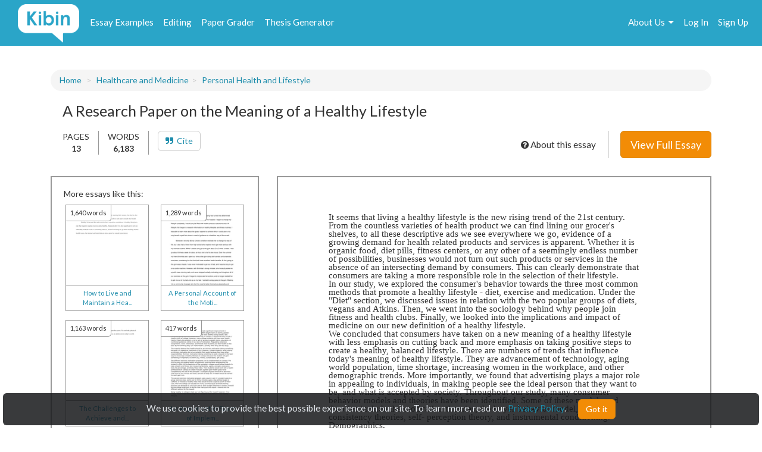

--- FILE ---
content_type: text/html; charset=UTF-8
request_url: https://www.kibin.com/essay-examples/a-research-paper-on-the-meaning-of-a-healthy-lifestyle-GcV4pUIT
body_size: 8242
content:
<!doctype html>
<html>
	<head>
		<title>A Research Paper on the Meaning of a Healthy Lifestyle | Kibin</title>
<meta name='description' content="It seems that living a healthy lifestyle is the new rising trend of the 21st century. From the countless varieties of health product we can find lining our grocer&#039;s shelves, to all these descriptive ads we see everywhere we go, evidence of a growing demand for health related products and se...">


<meta name='viewport' content='width=device-width,initial-scale=1'>
<meta http-equiv='content-type' content='text/html;charset=UTF-8'>
<link rel='mask-icon' sizes='any' href='https://cdn.kibin.com/images/kibin_logo.svg' color='#018bce'>
<link rel='shortcut icon' href='https://cdn.kibin.com/images/favicon.png'>
<link rel='preconnect' href='https://fonts.googleapis.com'>
<link rel='preconnect' href='https://fonts.gstatic.com' crossorigin>
<link href='https://fonts.googleapis.com/css2?family=Abril+Fatface&family=Lato:wght@300;400;700;900&display=swap' rel='stylesheet'>
<link rel='preconnect stylesheet' href='https://cdnjs.cloudflare.com/ajax/libs/font-awesome/4.7.0/css/font-awesome.min.css' defer>
<link rel='dns-prefetch stylesheet' href='https://cdnjs.cloudflare.com/ajax/libs/font-awesome/4.7.0/css/font-awesome.min.css' defer>
<link rel='preload' href='/7523d0cc56247f333ed4c7f1445d6cc5/css/main.css' as='style'>
<link rel='stylesheet' href='/7523d0cc56247f333ed4c7f1445d6cc5/css/main.css' media='print' onload='this.media="all"'>

	<link rel='stylesheet' href='https://cdn.kibin.com/packages/bootstrap-3.3.5-custom/css/bootstrap.essential.min.css'>
	<link rel='preload' href='https://cdn.kibin.com/packages/bootstrap-3.3.5-custom/css/bootstrap.min.css' as='style'>
	<link rel='stylesheet' href='https://cdn.kibin.com/packages/bootstrap-3.3.5-custom/css/bootstrap.min.css' media='print' onload='this.media="all"'>




	<script src='https://ajax.googleapis.com/ajax/libs/jquery/2.1.4/jquery.min.js'></script>

	<link rel='preload' href='/7523d0cc56247f333ed4c7f1445d6cc5/css/essay-examples.css' as='style'>
	<link rel='stylesheet' href='/7523d0cc56247f333ed4c7f1445d6cc5/css/essay-examples.css' media='print' onload='this.media="all"'>

	
	



	<link href="https://www.kibin.com/essay-examples/a-research-paper-on-the-meaning-of-a-healthy-lifestyle-GcV4pUIT" rel='canonical'>

<div id='maintenance_block' style='display:none'><div id='maintenance_banner'></div></div>


<div id='disconnect_banner' style='display:none'></div>


<!-- Google Analytics -->
<script>
(function(i,s,o,g,r,a,m){i['GoogleAnalyticsObject']=r;i[r]=i[r]||function(){
(i[r].q=i[r].q||[]).push(arguments)},i[r].l=1*new Date();a=s.createElement(o),
m=s.getElementsByTagName(o)[0];a.async=1;a.src=g;m.parentNode.insertBefore(a,m)
})(window,document,'script','//www.google-analytics.com/analytics.js','ga');
ga('create', 'UA-20619135-1', 'auto');
ga('require', 'displayfeatures');
ga('send', 'pageview');
</script>
<!-- End Google Analytics -->

<!-- Google Tag Manager -->

<script>(function(w,d,s,l,i){w[l]=w[l]||[];w[l].push({'gtm.start':new Date().getTime(),event:'gtm.js'});var f=d.getElementsByTagName(s)[0],j=d.createElement(s),dl=l!='dataLayer'?'&l='+l:'';j.async=true;j.src='https://www.googletagmanager.com/gtm.js?id='+i+dl;f.parentNode.insertBefore(j,f);})(window,document,'script','dataLayer','GTM-NCV25LF');</script>
<!-- End Google Tag Manager -->

	<!-- Hotjar Tracking Code for https://www.kibin.com -->
	<script>
		(function(h,o,t,j,a,r){
			h.hj=h.hj||function(){(h.hj.q=h.hj.q||[]).push(arguments)};
			h._hjSettings={hjid:2751132,hjsv:6};
			a=o.getElementsByTagName('head')[0];
			r=o.createElement('script');r.async=1;
			r.src=t+h._hjSettings.hjid+j+h._hjSettings.hjsv;
			a.appendChild(r);
		})(window,document,'https://static.hotjar.com/c/hotjar-','.js?sv=');
	</script>

	<!-- Start Visual Website Optimizer Asynchronous Code -->
	<script type='text/javascript'>
	var _vwo_code=(function(){
	var account_id=241616,
	settings_tolerance=2000,
	library_tolerance=2500,
	use_existing_jquery=false,
	// DO NOT EDIT BELOW THIS LINE
	f=false,d=document;return{use_existing_jquery:function(){return use_existing_jquery;},library_tolerance:function(){return library_tolerance;},finish:function(){if(!f){f=true;var a=d.getElementById('_vis_opt_path_hides');if(a)a.parentNode.removeChild(a);}},finished:function(){return f;},load:function(a){var b=d.createElement('script');b.src=a;b.type='text/javascript';b.innerText;b.onerror=function(){_vwo_code.finish();};d.getElementsByTagName('head')[0].appendChild(b);},init:function(){settings_timer=setTimeout('_vwo_code.finish()',settings_tolerance);var a=d.createElement('style'),b='body{opacity:0 !important;filter:alpha(opacity=0) !important;background:none !important;}',h=d.getElementsByTagName('head')[0];a.setAttribute('id','_vis_opt_path_hides');a.setAttribute('type','text/css');if(a.styleSheet)a.styleSheet.cssText=b;else a.appendChild(d.createTextNode(b));h.appendChild(a);this.load('//dev.visualwebsiteoptimizer.com/j.php?a='+account_id+'&u='+encodeURIComponent(d.URL)+'&r='+Math.random());return settings_timer;}};}());_vwo_settings_timer=_vwo_code.init();
	</script>
	<!-- End Visual Website Optimizer Asynchronous Code -->

	<!-- Facebook Pixel Code -->
			<script>
		if(/Mobi/i.test(navigator.userAgent)||/Android/i.test(navigator.userAgent)) {
			// do nothing
		} else {
			!function(f,b,e,v,n,t,s){if(f.fbq)return;n=f.fbq=function(){n.callMethod?n.callMethod.apply(n,arguments):n.queue.push(arguments)};if(!f._fbq)f._fbq=n;n.push=n;n.loaded=!0;n.version='2.0';n.queue=[];t=b.createElement(e);t.async=!0;t.src=v;s=b.getElementsByTagName(e)[0];s.parentNode.insertBefore(t,s)}(window,document,'script','https://connect.facebook.net/en_US/fbevents.js');fbq('init', '959451720838367');fbq('track', "PageView");
		}
		</script><noscript><img height='1' width='1' style='display:none' src='https://www.facebook.com/tr?id=959451720838367&ev=PageView&noscript=1'></noscript>
		<!-- End Facebook Pixel Code -->
	
	
	<div class='nav-top-hamburger-mobile'>
		<div class='nav-hamburger-box-show'></div>
		<div class='nav-hamburger-box-close'></div>
	</div>

			<div class='nav-side-mobile' style='display:none'>
			<div class='nav-side-mobile-logo'></div>
			<div class='nav-side-mobile-buffer'></div>

							<div class='nav-side-mobile-menu-item'><a href='/essay-examples'>Essay Examples</a></div>
				<div class='nav-side-mobile-menu-item nav-side-mobile-menu-editing'><a href='/editing-proofreading-services'>Editing</a></div>
			
							<div class='nav-side-mobile-menu-item'><a href='/free-paper-grader'>Paper Grader</a></div>
				<div class='nav-side-mobile-menu-item'><a href='/thesis-builder'>Thesis Generator</a></div>
									
			<div class='nav-side-mobile-buffer'></div>
							<div class='nav-side-mobile-menu-item nav-side-mobile-menu-aboutus'>About Us<div class='nav-side-mobile-item-caret'>&gt;</div></div>
									<div class='nav-side-mobile-menu-item'><a href='/essay-examples/login'>Log In</a></div>
					<div class='nav-side-mobile-menu-item'><a href='/essay-examples/search'>Search</a></div>
									</div>
		<div class='nav-side-submenu nav-side-submenu-edb' style='display:none'>
			<div class='nav-mobile-back'>&lt; Back</div>
			<div class='nav-side-mobile-buffer'></div>
					</div>
		<div class='nav-side-submenu nav-side-submenu-editing' style='display:none'>
			<div class='nav-mobile-back'>&lt; Back</div>
			<div class='nav-side-mobile-buffer'></div>
					</div>
		<div class='nav-side-submenu nav-side-submenu-aboutus' style='display:none'>
			<div class='nav-mobile-back'>&lt; Back</div>
			<div class='nav-side-mobile-buffer'></div>
			<div class='nav-side-mobile-menu-item nav-side-mobile-menu-item-sub'><a href='/about'>Team Kibin</a></div>
			<div class='nav-side-mobile-menu-item nav-side-mobile-menu-item-sub'><a href='/editors'>Editors</a></div>
			<div class='nav-side-mobile-menu-item nav-side-mobile-menu-item-sub'><a href='/careers'>Careers</a></div>
			<div class='nav-side-mobile-menu-item nav-side-mobile-menu-item-sub'><a href='/honor-code'>Academic Honesty</a></div>
			<div class='nav-side-mobile-menu-item nav-side-mobile-menu-item-sub'><a href='/contact'>Contact Us/FAQ</a></div>
		</div>
		<div class='backdrop' style='display:none'></div>
			<link rel='stylesheet' href='/7523d0cc56247f333ed4c7f1445d6cc5/css/edb-content.css'>
	</head>
	<body>
		<div id='main'>
			<header>
				<nav class='navbar navbar-kibin'>
	<div class='container-fluid'>
		<div class='col-sm-12'>
			<div class='navbar-header pull-left'>
				<div class='navbar-kibin-logo'>
											<a href="/"><img src="https://cdn.kibin.com/images/kibin_logo_white.svg" class="navbar-logo lozad" alt="Kibin logo"></a>
									</div>
			</div>
					
			<div class='pull-left nav-top-icon-menu' style='display:none'>
									
					<div class='header-top-block header-edb-block pull-left'>
						<a href='/essay-examples'>Essay Examples</a>
					</div>

					
					<div class='header-top-block header-edb-block pull-left'>
						<a href='/editing-proofreading-services'>Editing</a>
					</div>

					
					<div class='header-top-block header-grader-block pull-left'>
						<a href='/free-paper-grader'>Paper Grader</a>
					</div>

					
					<div class='header-top-block header-thesis-block pull-left'>
						<a href='/thesis-builder'>Thesis Generator</a>
					</div>
					
					
							</div>

			<div class='pull-right navbar-actions navbar-right' style='display:none'>
				
									

																						<div class='header-top-block nav-top-signup-link pull-right'><a href='/signup' class='navbar-signup-link'>Sign Up</a></div>
												<div class='header-top-block nav-top-login-link pull-right'><a href='/login' class='navbar-login-link'>Log In</a></div>
					
					
					<div class='header-top-block header-aboutus-block pull-right'>
						<a href='/about'>About Us</a><div class='pull-right header-icon-caret-menu'><div class='header-caret-down'></div></div>

						
						<div class='dash-aboutus-dropdown-info nav-dropdown-menu dispn'>
							<a href='/about'><div class='dash-user-dd-item dash-user-dd-item-div'>Team Kibin</div></a>
							<a href='/editors'><div class='dash-user-dd-item dash-user-dd-item-div'>Editors</div></a>
							<a href='/careers'><div class='dash-user-dd-item dash-user-dd-item-div'>Careers</div></a>
							<a href='/honor-code'><div class='dash-user-dd-item dash-user-dd-item-div'>Academic Honesty</div></a>
							<a href='/contact'><div class='dash-user-dd-item'>Contact Us/FAQ</div></a>
						</div>
					</div>
				
							</div>
		</div>
	</div>
</nav>
			</header>
			<div class='scrollup' style='display:none'>scroll to top</div>
			
				<div class='container'>
		<div class='col-sm-12'>
			<div class='breadcrumb-block breadcrumb-block-display' style='margin-top:40px'>
				<ol class='breadcrumb'>
					<li><a href='/essay-examples'>Home</a></li>
				</ol>
			</div>
		</div>
	</div>

	<div class='container'>
		<div class='col-sm-12 content-header-block'>
			<h1 class='essay-title-alt'>
									A Research Paper on the Meaning of a Healthy Lifestyle
							</h1>
			
			
			<div class='essay-sub-title-details-block'>
				<div class='essay-sub-details-items'>
					<div class='essay-sub-title-details-item essay-sub-title-details-item-line'>
						PAGES<br/><b>13</b>
					</div>
					<div class='essay-sub-title-details-item essay-sub-title-details-item-line'>
						WORDS<br/><b>6,183</b>
					</div>
					
										<div class='essay-sub-title-details-item'>
										<a href='#cite' class='btn btn-default'><i class='fa fa-quote-right'></i>&nbsp;&nbsp;Cite</a>
					</div>

														</div>
									<div class='essay-sub-details-cta'>
						<a href='/essay-examples/plans' class='btn btn-warning btn-lg btn-view-full-essay'>View Full Essay</a>
					</div>
				
				<div class='about-essay'>
					<i class='fa fa-question-circle' aria-hidden='true'></i> About this essay
				</div>
			</div>
		</div>

		<div class='col-sm-4 sidebar-non-mobile-block'>
			
			<div class='sidebar-container'>
				<div class='sidebar-header'>
					<p>More essays like this:</p>
				</div>

				<div class='similar-container'>
					<div class='sidebar-essays'></div>
				</div>

				<div class='similar-essays'>
									</div>
			</div>

			
							<div class='sidebar-test'>
					<section>
													<div class='testimonial'>
								<img class='lozad' src='https://cdn.kibin.com/images/essay-examples/testimonial1.jpg' />
								<div class='testimonial-text'>
									<div class='quote'>Not sure what I&#039;d do without @Kibin</div>
									<div class='quote-from'>- Alfredo Alvarez, student @ Miami University</div>
								</div>
							</div>
													<div class='testimonial'>
								<img class='lozad' src='https://cdn.kibin.com/images/essay-examples/testimonial2.jpg' />
								<div class='testimonial-text'>
									<div class='quote'>Exactly what I needed.</div>
									<div class='quote-from'>- Jenna Kraig, student @ UCLA</div>
								</div>
							</div>
													<div class='testimonial'>
								<img class='lozad' src='https://cdn.kibin.com/images/essay-examples/testimonial3.jpg' />
								<div class='testimonial-text'>
									<div class='quote'>Wow. Most helpful essay resource ever!</div>
									<div class='quote-from'>- Chris Stochs, student @ UC Berkeley</div>
								</div>
							</div>
											</section>
				</div>
					</div>

		<div class='col-sm-8 content-page-display-container'>
			<div class='content-waiting'>
				<div class='content-msg'>
					<i class='fa fa-spinner fa-spin'></i> Generating <span class='img-progress'>Preview</span>...
				</div>
			</div>

			
			<div class='content-page-block hidden'>
				
				<div id='content-text'></div>
				<img id='content-page-1'/>
			</div>
			
							<div class='content-between-cta hidden'>
					<div class='inlineb text-center'>
						<p>
							This <b>preview</b> is partially blurred. 
															<b>Sign up</b>
														to view the complete essay.
						</p>
					</div>
					<div class='cta-non-mobile'>
						<a href='/essay-examples/plans' class='btn btn-warning btn-lg'>Show me the full essay</a>
					</div>
					<div class='cta-mobile'>
						<a href='/essay-examples/plans' class='btn btn-warning btn-block'>Show me the full essay</a>
					</div>
				</div>
			
												<div class='content-page-block hidden'>
						<img id='content-page-2' />
					</div>

					<div class='content-bottom-cta hidden'>
						<div class='cta-non-mobile'>
							<a href='/essay-examples/plans' class='btn btn-warning btn-lg btn-view-full-essay'>View Full Essay</a>
						</div>
						<div class='cta-mobile'>
							<div class='alert alert-kibin'>This is the end of the preview. <a href='/essay-examples/plans'>Sign up</a> to view the rest of the essay.</div>
							<a href='/essay-examples/plans' class='btn btn-warning btn-block'>Read the full essay</a>
						</div>
					</div>
									</div>

		<div class='col-sm-12 sidebar-mobile-block'>
			
			<div class='sidebar-container'>
				<div class='sidebar-header'>
					<p>More essays like this:</p>
				</div>

				<div class='similar-container'>
					<div class='sidebar-essays'></div>
				</div>

				<div class='similar-essays'>
									</div>
			</div>

			
							<div class='sidebar-test'>
					<section>
													<div class='testimonial'>
								<img class='lozad' src='https://cdn.kibin.com/images/essay-examples/testimonial1.jpg' />
								<div class='testimonial-text'>
									<div class='quote'>Not sure what I&#039;d do without @Kibin</div>
									<div class='quote-from'>- Alfredo Alvarez, student @ Miami University</div>
								</div>
							</div>
													<div class='testimonial'>
								<img class='lozad' src='https://cdn.kibin.com/images/essay-examples/testimonial2.jpg' />
								<div class='testimonial-text'>
									<div class='quote'>Exactly what I needed.</div>
									<div class='quote-from'>- Jenna Kraig, student @ UCLA</div>
								</div>
							</div>
													<div class='testimonial'>
								<img class='lozad' src='https://cdn.kibin.com/images/essay-examples/testimonial3.jpg' />
								<div class='testimonial-text'>
									<div class='quote'>Wow. Most helpful essay resource ever!</div>
									<div class='quote-from'>- Chris Stochs, student @ UC Berkeley</div>
								</div>
							</div>
											</section>
				</div>
					</div>

		<div class='col-sm-12 similar-container-bottom'>
			<div class='content-footer-border'></div>
			<p class='content-footer-header'>View other essays like this one:</p>
			<div class='sidebar-essays-bottom content-footer-essays-bottom'></div>
		</div>

		
		<div class='col-sm-12 footer-cite' name='cite' id='cite'>
			<ul class='nav nav-tabs'>
				<li id='cite-tab-apa' class='footer-cite-tab'><a class='cite-tab-link' href='javascript:void(0)' data-id='apa'><b>APA</b></a></li>
				<li id='cite-tab-mla' class='footer-cite-tab'><a class='cite-tab-link' href='javascript:void(0)' data-id='mla'><b>MLA</b></a></li>
				<li id='cite-tab-chicago' class='footer-cite-tab'><a class='cite-tab-link' href='javascript:void(0)' data-id='chicago'><b>Chicago</b></a></li>
			</ul>

			<div class='footer-cite-body'>
									<div class='footer-cite-body-text' id='footer-cite-body-apa'>
													<p><b>In-text citation:</b></p>
							<p>(Kibin, 2026)</p>
													<p><b>Reference list entry:</b></p>
							<p>Kibin. (2026). <em>A research paper on the meaning of a healthy lifestyle</em>. http://www.kibin.com/essay-examples/a-research-paper-on-the-meaning-of-a-healthy-lifestyle-GcV4pUIT</p>
																			<div class='alert alert-info footer-cite-body-notice'><i class='fa fa-info-circle'></i>&nbsp;&nbsp;Be sure to capitalize proper nouns (e.g. Egypt) and titles (e.g. Macbeth) in the essay title portion of your citation.</div>
											</div>
									<div class='footer-cite-body-text' id='footer-cite-body-mla'>
													<p><b>In-text citation:</b></p>
							<p>("A Research Paper on the Meaning of a Healthy Lifestyle.")</p>
													<p><b>Works Cited entry:</b></p>
							<p>"A Research Paper on the Meaning of a Healthy Lifestyle." <em>Kibin</em>, 2026, www.kibin.com/essay-examples/a-research-paper-on-the-meaning-of-a-healthy-lifestyle-GcV4pUIT</p>
																	</div>
									<div class='footer-cite-body-text' id='footer-cite-body-chicago'>
													<p><b>Footnote:</b></p>
							<p>1. "A Research Paper on the Meaning of a Healthy Lifestyle." Kibin, 2026. http://www.kibin.com/essay-examples/a-research-paper-on-the-meaning-of-a-healthy-lifestyle-GcV4pUIT.</p>
													<p><b>Bibliography entry:</b></p>
							<p>"A Research Paper on the Meaning of a Healthy Lifestyle." Kibin, 2026. http://www.kibin.com/essay-examples/a-research-paper-on-the-meaning-of-a-healthy-lifestyle-GcV4pUIT.</p>
																	</div>
							</div>
		</div>
	</div>

	<div class='modal fade' id='about-essay-modal' tabindex='-1' role='dialog' aria-hidden='true'>
		<div class='modal-dialog'>
			<div class='modal-content'>
				<div class='modal-body'>
					<button type='button' class='close' data-dismiss='modal' aria-label='Close'><span aria-hidden='true'>&times;</span></button>
					<div class='essay-faq-ques faq-ques'><i class='fa fa-plus-circle'></i>&nbsp;&nbsp;How can I use this essay example?</div>
					<div class='essay-faq-ans'>
						<p>You know how looking at a math problem similar to the one you're stuck on can help you get unstuck? Reading example essays works the same way!</p>

						<p>Here are some ways our essay examples library can help you with your assignment:</p>

						<ul>
							<li>Brainstorm a strong, interesting topic</li>
							<li>Learn what works (and what doesn't) from the reader's perspective. What hooks you? What makes you cringe?</li>
							<li>Uncover new sources by reviewing other students' references and bibliographies</li>
							<li>Inspire new perspectives and arguments (or counterarguments) to address in your own essay</li>
						</ul>

						<p>Read our <a href='/honor-code' target='_blank'>Academic Honor Code</a> for more information on how to use (and how not to use) our library.</p>
					</div>

					<div class='essay-faq-ques faq-ques'><i class='fa fa-plus-circle'></i>&nbsp;&nbsp;Are these essay examples edited?</div>
					<div class='essay-faq-ans'>
						<p>Essays may be lightly modified for readability or to protect the anonymity of contributors, but we do not edit essay examples prior to publication. (And nope, we don't source our examples from our editing service! Check out our <a href='/privacy' target='_blank'>Privacy</a> and <a href='/terms' target='_blank'>Content Sharing</a> policies for more information.)</p>

						<p>The essays in our library are intended to serve as content examples to inspire you as you write your own essay. They're not intended to be submitted as your own work, so we don't waste time removing every error. This allows our team to focus on improving the library and adding new essays.</p>
					</div>

					<div class='essay-faq-ques faq-ques'><i class='fa fa-plus-circle'></i>&nbsp;&nbsp;Who wrote this essay?</div>
					<div class='essay-faq-ans'>
						<p>The example essays in Kibin's library were written by real students for real classes. To protect the anonymity of contributors, we've removed their names and personal information from the essays. When citing an essay from our library, you can use "Kibin" as the author.</p>

						<p>Kibin does not guarantee the accuracy, timeliness, or completeness of the essays in the library; essay content should not be construed as advice. For more information on choosing credible sources for your paper, check out <a href='/essay-writing-blog/apply-craap-test-essay-sources/' target='_blank'>this blog post</a>.</p>
					</div>

					<div class='essay-faq-ques faq-ques'><i class='fa fa-plus-circle'></i>&nbsp;&nbsp;There's a problem with this paper.</div>
					<div class='essay-faq-ans'>
						<p>Did you find something inaccurate, misleading, abusive, or otherwise problematic in this essay example? <a href="&#109;ail&#x74;&#x6f;&#x3a;&#116;&#101;am&#64;&#x6b;i&#98;&#x69;n&#46;c&#111;&#x6d;">Let us know!</a> We'll take a look right away.</p>
					</div>
				</div>
				<div class='modal-footer about-essay-modal-footer'>
					<button class='btn btn-warning' data-dismiss='modal' aria-label='Close'>Close</button>
				</div>
			</div>
		</div>
	</div>

	
	<input type='hidden' name='_page_mobile' value=1>
	<input type='hidden' name='_page_mobile_scroll_pos' value=0>
	<input type='hidden' name='cat'>
	<input type='hidden' name='docid' value='eyJpdiI6IjZteWg5Y0dRYUt1OE9cL0VtVk5iQlwvUT09IiwidmFsdWUiOiI5SXNMOU1hVmlnTElERk1ydkRXQVNBPT0iLCJtYWMiOiJhOTJhMTI5OTdlNjdmZWVhNzAwOGVkOTU0NDcxNWZiNDMxZjFjMWMwOTgxNzQ5ZTRlOTk3NzU2YTYyMzhkMTU5In0='>
	<input type='hidden' name='doc_title' value='A Research Paper on the Meaning of a Healthy Lifestyle'>
	<input type='hidden' name='words' value='6183'>

						<input type='hidden' name='pages' value=2>
				<input type='hidden' name='preview' value=1>
	
			<input type='hidden' name='uid'>
	
				<div id='push'></div>
		</div>
		<div id='footer'>
	<div class='container-fluid'>
		<div class='col-sm-12'>
			<div class='footer-contents inlineb'>
				
				
									<div class='footer-contents-col'>
						<p class='footer-contents-col-header'>Company</p>
						<ul class='footer-contents-col-text'>
																								<li><a href='/about'>About Us</a></li>
																																<li><a href='/contact'>Contact/FAQ</a></li>
																																<li><a href='/resources'>Resources</a></li>
																																<li><a href='/terms'>Terms of Service</a></li>
																																<li><a href='/privacy'>Privacy Policy</a></li>
																																<li><a href='/honor-code'>Academic Honor Code</a></li>
																																<li><a href='/testimonials'>Kibin Reviews &amp; Testimonials</a></li>
																																<li><a href='/editors'>Meet the Editors</a></li>
																																<li><a href='/proofreading-jobs'>Proofreading Jobs</a></li>
																																<li><a href='/careers'>Careers</a></li>
																																<li><a href='/essay-writing-blog/'>Essay Writing Blog</a></li>
																					</ul>
					</div>
									<div class='footer-contents-col'>
						<p class='footer-contents-col-header'>Follow</p>
						<ul class='footer-contents-col-text'>
																								<li>
										<a href='https://www.facebook.com/kibininc'>
											<img src='https://cdn.kibin.com/images/facebook-logo-white.png' height=20px width=auto />
											&nbsp;&nbsp;Facebook
										</a>
									</li>
																																<li>
										<a href='https://www.twitter.com/kibin'>
											<img src='https://cdn.kibin.com/images/x-logo-white.png' height=20px width=auto />
											&nbsp;&nbsp;X (Twitter)
										</a>
									</li>
																					</ul>
					</div>
				
							</div>
		</div>
	</div>
</div>

<input type='hidden' name='_token' value='dMdRd9xOipSR5NgR4bNIAkMXfbZLFLtbTs5mnWbv'>

<div id='sound_buffer'></div>
<div id='fb_pixel'></div>
<script src='https://cdn.kibin.com/packages/bootstrap-3.3.5-custom/js/bootstrap.min.js'></script>
<script src='/js/static.js'></script>
<script src='/7523d0cc56247f333ed4c7f1445d6cc5/js/main.js'></script>
<script src='https://cdn.kibin.com/packages/jeditable.js'></script>
<script src='https://cdn.kibin.com/packages/jquery.cookie.js'></script>
<script src='https://cdn.kibin.com/packages/jquery.countdown.custom.min.js'></script>

	
	<script src='/7523d0cc56247f333ed4c7f1445d6cc5/js/essay-examples.js' defer></script>



		<script src='https://cdn.kibin.com/packages/lozad.min.js'></script>
		<script>
			const observer = lozad(); // lazy loads elements with default selector as '.lozad'
			observer.observe();
		</script>
	

			<script type="text/javascript">
			if(/Mobi/i.test(navigator.userAgent)||/Android/i.test(navigator.userAgent)) {
							} else {
				!function(e,t,n){function a(){var e=t.getElementsByTagName("script")[0],n=t.createElement("script");n.type="text/javascript",n.async=!0,n.src="https://beacon-v2.helpscout.net",e.parentNode.insertBefore(n,e)}if(e.Beacon=n=function(t,n,a){e.Beacon.readyQueue.push({method:t,options:n,data:a})},n.readyQueue=[],"complete"===t.readyState)return a();e.attachEvent?e.attachEvent("onload",a):e.addEventListener("load",a,!1)}(window,document,window.Beacon||function(){});
			}
		</script><script type="text/javascript">
			if(/Mobi/i.test(navigator.userAgent)||/Android/i.test(navigator.userAgent)) {
							} else {
				window.Beacon('init', '9f1c85f6-8502-4ab5-9aaa-13ae87ab9ace')
			}
		</script>
	
	
			<script type="text/javascript">
			var _dcq = _dcq || [];
			var _dcs = _dcs || {}; 
			_dcs.account = '8212527';

			(function() {
				var dc = document.createElement('script');
				dc.type = 'text/javascript'; dc.async = true; 
				dc.src = '//tag.getdrip.com/8212527.js';
				var s = document.getElementsByTagName('script')[0];
				s.parentNode.insertBefore(dc, s);
			})();
		</script>
	


	<script>
			</script>
	
			<script>
							_dcq.push(['track','Visit (EDB)']);
					</script>
	
<script>
	$(document).ready(function() {$('.navbar-actions,.nav-top-icon-menu').show();});
	$(window).load(function() {
		
		$('.header-profile-block').mouseenter(function() {
			$('.nav-dropdown-menu').hide();
			$('.dash-user-dropdown-info').show();
		}).mouseleave(function() {
			$('.nav-dropdown-menu').hide();
		});

		$('.header-editing-block').mouseenter(function() {
			$('.nav-dropdown-menu').hide();
			$('.dash-editing-dropdown-info').show();
		}).mouseleave(function() {
			$('.nav-dropdown-menu').hide();
		});

		$('.header-edb-block').mouseenter(function() {
			$('.nav-dropdown-menu').hide();
			$('.dash-edb-dropdown-info').show();
		}).mouseleave(function() {
			$('.nav-dropdown-menu').hide();
		});

		$('.header-aboutus-block').mouseenter(function() {
			$('.nav-dropdown-menu').hide();
			$('.dash-aboutus-dropdown-info').show();
		}).mouseleave(function() {
			$('.nav-dropdown-menu').hide();
		});

		$('.dash-user-dd-item').click(function() {
			$('.nav-dropdown-menu').hide();
		});

		$('.nav-side-mobile-logo').html('<img src="https://cdn.kibin.com/images/kibin_logo_blue.svg" class="nav-mobile-logo">');
		
		$('.nav-hamburger-box-show').html("<i class='fa fa-2x fa-bars'></i>");
		$('.nav-hamburger-box-close').html("<i class='fa fa-2x fa-times'></i>");

		
		if(navigator.platform.indexOf('Win') > -1) {
			$('select').removeClass('form-control');
		}

		
		$.post('/maintenance_window',{
			_token: $('[name="_token"]').val()
		},function(e) {
			if(e.maint_time_now > e.maint_date_start && e.maint_time_now < e.maint_date_end) {
				window.location = '/down';
			} else if(e.maint_time_now < e.maint_date_end) {
				$('#maintenance_banner').html('Notice: The server will be down for maintenance for approximately ' + e.maint_duration + ' minutes, starting on ' + e.maint_date_start_text + ' Pacific Time.');
				$('#maintenance_block').slideDown();
			}
		},'json');
	});	
</script>		<script type="text/javascript">/* <![CDATA[ */var google_conversion_id = 992790770;var google_custom_params = window.google_tag_params;var google_remarketing_only = true;/* ]]> */</script><script type="text/javascript" src="//www.googleadservices.com/pagead/conversion.js"></script><noscript><div style="display:inline;"><img height="1" width="1" style="border-style:none;" alt="" src="//googleads.g.doubleclick.net/pagead/viewthroughconversion/992790770/?value=0&amp;guid=ON&amp;script=0"/></div></noscript>
		<script>$(document).ready(function(){ $('[name="google_conversion_frame"]').css('display','none') });</script>

		<script type="text/javascript" src="//my.hellobar.com/d7e2465020984c2301644ddeb6ac00238858f7ef.js" async></script>
	

<!-- Google Tag Manager (noscript) -->
<noscript><iframe src="https://www.googletagmanager.com/ns.html?id=GTM-NCV25LF"
height="0" width="0" style="display:none;visibility:hidden"></iframe></noscript>
<!-- End Google Tag Manager (noscript) -->

<script src='https://cdn.kibin.com/packages/jquery-ui-1.12.1.custom/jquery-ui.min.js'></script>
<script type='text/javascript'>
	$(document).ready(function(){
		$('.nav-hamburger-box-show').click(function() {
			$('.backdrop').fadeIn();
			$('.nav-side-mobile').show('slide',{direction:'right'},300);
			$('.nav-hamburger-box-close').show();
			$(this).hide();
		});

		$('.nav-hamburger-box-close').click(function() {
			$('.backdrop').fadeOut(200);
			$('.nav-side-mobile').hide('slide',{direction:'right'},300);
			$('.nav-hamburger-box-show').show();
			$(this).hide();
			$('.nav-side-submenu').hide();
		});

		$('.nav-mobile-back').click(function() {
			$(this).parent().hide('slide',{direction:'right'},300);
		});

		$('.nav-side-mobile-menu-edb').click(function() {
			$('.nav-side-submenu-edb').show('slide',{direction:'right'},300);
		});

		$('.nav-side-mobile-menu-editing').click(function() {
			$('.nav-side-submenu-editing').show('slide',{direction:'right'},300);
		});

		$('.nav-side-mobile-menu-aboutus').click(function() {
			$('.nav-side-submenu-aboutus').show('slide',{direction:'right'},300);
		});

		if($('.nav-side-mobile').height() < $(window).height()) {
			$('.nav-side-mobile').css('height','100%');
		}
	});
</script>

		<div id='cookie-banner'><div class='cookie-banner-text'>We use cookies to provide the best possible experience on our site. To learn more, read our <a target='_blank' href='/privacy'>Privacy Policy</a>.</div><div class='cookie-banner-btn-div'><button class='btn btn-warning cookie-banner-btn'>Got it</button></div></div>

<script>
	$(document).ready(function(){
		//console.log(typeof($.cookie('kibin_cookie_banner_ok')) === 'undefined');
		if(typeof($.cookie('kibin_cookie_banner_ok')) === 'undefined') {
			$('.cookie-banner-text,.cookie-banner-btn-div').css('display','inline-block');
			$('#cookie-banner').show();
		}

		$('.cookie-banner-btn').on('mousedown',function(){
			$.cookie('kibin_cookie_banner_ok',true);
			$('#cookie-banner').hide();
		});
	});
</script>			<script src='https://cdn.kibin.com/packages/imagesloaded.pkgd.min.js'></script>
	<script src='/7523d0cc56247f333ed4c7f1445d6cc5/js/edb-content.js'></script>

	
		<script defer src="https://static.cloudflareinsights.com/beacon.min.js/vcd15cbe7772f49c399c6a5babf22c1241717689176015" integrity="sha512-ZpsOmlRQV6y907TI0dKBHq9Md29nnaEIPlkf84rnaERnq6zvWvPUqr2ft8M1aS28oN72PdrCzSjY4U6VaAw1EQ==" data-cf-beacon='{"version":"2024.11.0","token":"9713827f2c0a4712a17e0afbaee82b48","server_timing":{"name":{"cfCacheStatus":true,"cfEdge":true,"cfExtPri":true,"cfL4":true,"cfOrigin":true,"cfSpeedBrain":true},"location_startswith":null}}' crossorigin="anonymous"></script>
</body>
</html>

--- FILE ---
content_type: text/html; charset=UTF-8
request_url: https://www.kibin.com/essay-examples/get_content_data/eyJpdiI6IjZteWg5Y0dRYUt1OE9cL0VtVk5iQlwvUT09IiwidmFsdWUiOiI5SXNMOU1hVmlnTElERk1ydkRXQVNBPT0iLCJtYWMiOiJhOTJhMTI5OTdlNjdmZWVhNzAwOGVkOTU0NDcxNWZiNDMxZjFjMWMwOTgxNzQ5ZTRlOTk3NzU2YTYyMzhkMTU5In0=?content_page=1
body_size: 2862
content:
{"content":"<!DOCTYPE HTML PUBLIC \"-\/\/W3C\/\/DTD HTML 4.0 Transitional\/\/EN\">\n<html>\n<head>\n\n\n\n\n\n<style type=\"text\/css\">\n@page { size: 8.24in 11.66in; margin: 1in }\np { margin-bottom: 0.1in; direction: ltr; line-height: 120%; text-align: left; orphans: 2; widows: 2 }\n<\/style>\n<\/head>\n<body lang=\"en-US\" dir=\"ltr\">\n<p style=\"margin-bottom: 0in; line-height: 100%\">It seems that\nliving a healthy lifestyle is the new rising trend of the 21st\ncentury. From the countless varieties of  health product we can find\nlining our grocer's shelves, to all these descriptive ads we see\neverywhere we go, evidence of a growing demand for health related\nproducts and services is apparent. Whether it is organic food, diet\npills, fitness centers, or any other of a seemingly endless number of\npossibilities, businesses would not turn out such products or\nservices in the absence of an intersecting demand by consumers. This\ncan clearly demonstrate that consumers are taking a more responsible\nrole in the selection of their lifestyle.<\/p>\n\n<p style=\"margin-bottom: 0in; line-height: 100%\"> In our study, we\nexplored the consumer's behavior towards the three most common\nmethods that promote a healthy lifestyle - diet, exercise and\nmedication. Under the &quot;Diet&quot; section, we discussed issues\nin relation with the two popular groups of diets, vegans and Atkins.\nThen, we went into the sociology behind why people join fitness and\nhealth clubs. Finally, we looked into the implications and impact of\nmedicine on our new definition of a healthy lifestyle.<\/p>\n\n<p style=\"margin-bottom: 0in; line-height: 100%\"> We concluded that\nconsumers have taken on a new meaning of a healthy lifestyle with\nless emphasis on cutting back and more emphasis on taking positive\nsteps to create a healthy, balanced lifestyle. There are numbers of\ntrends that influence today's meaning of healthy lifestyle. They are\nadvancement of technology, aging world population, time shortage,\nincreasing women in the workplace, and other demographic trends. \nMore importantly, we found that advertising plays a major role in\nappealing to individuals, in making people see the ideal person that\nthey want to be, and what is accepted by society. Throughout our\nstudy, many consumer behavior models and theories have been\nidentified. Some of these models and theories include the motivation\ntheories, the buyer behavior model, cognitive consistency theories,\nself- perception theory, and instrumental conditioning.<\/p>\n\n<p style=\"margin-bottom: 0in; line-height: 100%\"> Demographics.<\/p>\n\n<p style=\"margin-bottom: 0in; line-height: 100%\"> In all of the\nadvanced countries of the world, the population is aging. Age","results":"<!DOCTYPE HTML PUBLIC \"-\/\/W3C\/\/DTD HTML 4.0 Transitional\/\/EN\"><br \/>\n<html><br \/>\n<head> <style type=\"text\/css\"><br \/>\n@page { size: 8.24in 11.66in; margin: 1in }<br \/>\np { margin-bottom: 0.1in; direction: ltr; line-height: 120%; text-align: left; orphans: 2; widows: 2 }<br \/>\n<\/style><br \/>\n<\/head><br \/>\n<body lang=\"en-US\" dir=\"ltr\"><br \/>\n<p style=\"margin-bottom:...","pid":"eyJpdiI6IjZteWg5Y0dRYUt1OE9cL0VtVk5iQlwvUT09IiwidmFsdWUiOiI5SXNMOU1hVmlnTElERk1ydkRXQVNBPT0iLCJtYWMiOiJhOTJhMTI5OTdlNjdmZWVhNzAwOGVkOTU0NDcxNWZiNDMxZjFjMWMwOTgxNzQ5ZTRlOTk3NzU2YTYyMzhkMTU5In0=","n":0}

--- FILE ---
content_type: text/html; charset=UTF-8
request_url: https://www.kibin.com/essay-examples/get_content_cat/eyJpdiI6IjZteWg5Y0dRYUt1OE9cL0VtVk5iQlwvUT09IiwidmFsdWUiOiI5SXNMOU1hVmlnTElERk1ydkRXQVNBPT0iLCJtYWMiOiJhOTJhMTI5OTdlNjdmZWVhNzAwOGVkOTU0NDcxNWZiNDMxZjFjMWMwOTgxNzQ5ZTRlOTk3NzU2YTYyMzhkMTU5In0=
body_size: 1691
content:
{"category":"Healthcare and Medicine","category_txt":"Healthcare and Medicine","cat":"Healthcare and Medicine","cat_sub":"","topic":"","topic_sub":"Personal Health and Lifestyle","prompt":"","cat_sub_id":0,"topic_id":0,"topic_sub_id":1684,"prompt_id":0,"cat_link":"\/essay-examples\/healthcare-and-medicine","cat_sub_link":"","topic_link":"","topic_sub_link":"\/essay-examples\/healthcare-and-medicine\/personal-health-and-lifestyle-1684","prompt_link":""}

--- FILE ---
content_type: application/javascript
request_url: https://www.kibin.com/js/static.js
body_size: 11123
content:
/*
 * jQuery Form Plugin
 * version: 2.96 (16-FEB-2012)
 * @requires jQuery v1.3.2 or later
 *
 * Examples and documentation at: http://malsup.com/jquery/form/
 * Dual licensed under the MIT and GPL licenses:
 *	http://www.opensource.org/licenses/mit-license.php
 *	http://www.gnu.org/licenses/gpl.html
 */;(function($){$.fn.ajaxSubmit=function(y){if(!this.length){log('ajaxSubmit: skipping submit process - no element selected');return this}var z,action,url,$form=this;if(typeof y=='function'){y={success:y}}z=this.attr('method');action=this.attr('action');url=(typeof action==='string')?$.trim(action):'';url=url||window.location.href||'';if(url){url=(url.match(/^([^#]+)/)||[])[1]}y=$.extend(true,{url:url,success:$.ajaxSettings.success,type:z||'GET',iframeSrc:/^https/i.test(window.location.href||'')?'javascript:false':'about:blank'},y);var A={};this.trigger('form-pre-serialize',[this,y,A]);if(A.veto){log('ajaxSubmit: submit vetoed via form-pre-serialize trigger');return this}if(y.beforeSerialize&&y.beforeSerialize(this,y)===false){log('ajaxSubmit: submit aborted via beforeSerialize callback');return this}var B=y.traditional;if(B===undefined){B=$.ajaxSettings.traditional}var C,n,v,a=this.formToArray(y.semantic);if(y.data){y.extraData=y.data;C=$.param(y.data,B)}if(y.beforeSubmit&&y.beforeSubmit(a,this,y)===false){log('ajaxSubmit: submit aborted via beforeSubmit callback');return this}this.trigger('form-submit-validate',[a,this,y,A]);if(A.veto){log('ajaxSubmit: submit vetoed via form-submit-validate trigger');return this}var q=$.param(a,B);if(C){q=(q?(q+'&'+C):C)}if(y.type.toUpperCase()=='GET'){y.url+=(y.url.indexOf('?')>=0?'&':'?')+q;y.data=null}else{y.data=q}var D=[];if(y.resetForm){D.push(function(){$form.resetForm()})}if(y.clearForm){D.push(function(){$form.clearForm(y.includeHidden)})}if(!y.dataType&&y.target){var E=y.success||function(){};D.push(function(a){var b=y.replaceTarget?'replaceWith':'html';$(y.target)[b](a).each(E,arguments)})}else if(y.success){D.push(y.success)}y.success=function(a,b,c){var d=y.context||y;for(var i=0,max=D.length;i<max;i++){D[i].apply(d,[a,b,c||$form,$form])}};var F=$('input:file:enabled[value]',this);var G=F.length>0;var H='multipart/form-data';var I=($form.attr('enctype')==H||$form.attr('encoding')==H);var J=!!(G&&F.get(0).files&&window.FormData);log("fileAPI :"+J);var K=(G||I)&&!J;if(y.iframe!==false&&(y.iframe||K)){if(y.closeKeepAlive){$.get(y.closeKeepAlive,function(){fileUploadIframe(a)})}else{fileUploadIframe(a)}}else if((G||I)&&J){y.progress=y.progress||$.noop;fileUploadXhr(a)}else{$.ajax(y)}this.trigger('form-submit-notify',[this,y]);return this;function fileUploadXhr(a){var c=new FormData();for(var i=0;i<a.length;i++){if(a[i].type=='file')continue;c.append(a[i].name,a[i].value)}$form.find('input:file:enabled').each(function(){var a=$(this).attr('name'),files=this.files;if(a){for(var i=0;i<files.length;i++)c.append(a,files[i])}});if(y.extraData){for(var k in y.extraData)c.append(k,y.extraData[k])}y.data=null;var s=$.extend(true,{},$.ajaxSettings,y,{contentType:false,processData:false,cache:false,type:'POST'});s.data=null;var d=s.beforeSend;s.beforeSend=function(b,o){o.data=c;if(b.upload){b.upload.onprogress=function(a){o.progress(a.position,a.total)}}if(d)d.call(o,b,y)};$.ajax(s)}function fileUploadIframe(a){var l=$form[0],el,i,s,g,id,$io,io,xhr,sub,n,timedOut,timeoutHandle;var m=!!$.fn.prop;if(a){if(m){for(i=0;i<a.length;i++){el=$(l[a[i].name]);el.prop('disabled',false)}}else{for(i=0;i<a.length;i++){el=$(l[a[i].name]);el.removeAttr('disabled')}}}if($(':input[name=submit],:input[id=submit]',l).length){alert('Error: Form elements must not have name or id of "submit".');return}s=$.extend(true,{},$.ajaxSettings,y);s.context=s.context||s;id='jqFormIO'+(new Date().getTime());if(s.iframeTarget){$io=$(s.iframeTarget);n=$io.attr('name');if(n==null)$io.attr('name',id);else id=n}else{$io=$('<iframe name="'+id+'" src="'+s.iframeSrc+'" />');$io.css({position:'absolute',top:'-1000px',left:'-1000px'})}io=$io[0];xhr={aborted:0,responseText:null,responseXML:null,status:0,statusText:'n/a',getAllResponseHeaders:function(){},getResponseHeader:function(){},setRequestHeader:function(){},abort:function(a){var e=(a==='timeout'?'timeout':'aborted');log('aborting upload... '+e);this.aborted=1;$io.attr('src',s.iframeSrc);xhr.error=e;s.error&&s.error.call(s.context,xhr,e,a);g&&$.event.trigger("ajaxError",[xhr,s,e]);s.complete&&s.complete.call(s.context,xhr,e)}};g=s.global;if(g&&!$.active++){$.event.trigger("ajaxStart")}if(g){$.event.trigger("ajaxSend",[xhr,s])}if(s.beforeSend&&s.beforeSend.call(s.context,xhr,s)===false){if(s.global){$.active--}return}if(xhr.aborted){return}sub=l.clk;if(sub){n=sub.name;if(n&&!sub.disabled){s.extraData=s.extraData||{};s.extraData[n]=sub.value;if(sub.type=="image"){s.extraData[n+'.x']=l.clk_x;s.extraData[n+'.y']=l.clk_y}}}var o=1;var p=2;function getDoc(a){var b=a.contentWindow?a.contentWindow.document:a.contentDocument?a.contentDocument:a.document;return b}var q=$('meta[name=csrf-token]').attr('content');var r=$('meta[name=csrf-param]').attr('content');if(r&&q){s.extraData=s.extraData||{};s.extraData[r]=q}function doSubmit(){var t=$form.attr('target'),a=$form.attr('action');l.setAttribute('target',id);if(!z){l.setAttribute('method','POST')}if(a!=s.url){l.setAttribute('action',s.url)}if(!s.skipEncodingOverride&&(!z||/post/i.test(z))){$form.attr({encoding:'multipart/form-data',enctype:'multipart/form-data'})}if(s.timeout){timeoutHandle=setTimeout(function(){timedOut=true;cb(o)},s.timeout)}function checkState(){try{var a=getDoc(io).readyState;log('state = '+a);if(a.toLowerCase()=='uninitialized')setTimeout(checkState,50)}catch(e){log('Server abort: ',e,' (',e.name,')');cb(p);timeoutHandle&&clearTimeout(timeoutHandle);timeoutHandle=undefined}}var b=[];try{if(s.extraData){for(var n in s.extraData){b.push($('<input type="hidden" name="'+n+'">').attr('value',s.extraData[n]).appendTo(l)[0])}}if(!s.iframeTarget){$io.appendTo('body');io.attachEvent?io.attachEvent('onload',cb):io.addEventListener('load',cb,false)}setTimeout(checkState,15);l.submit()}finally{l.setAttribute('action',a);if(t){l.setAttribute('target',t)}else{$form.removeAttr('target')}$(b).remove()}}if(s.forceSync){doSubmit()}else{setTimeout(doSubmit,10)}var u,doc,domCheckCount=50,callbackProcessed;function cb(e){if(xhr.aborted||callbackProcessed){return}try{doc=getDoc(io)}catch(ex){log('cannot access response document: ',ex);e=p}if(e===o&&xhr){xhr.abort('timeout');return}else if(e==p&&xhr){xhr.abort('server abort');return}if(!doc||doc.location.href==s.iframeSrc){if(!timedOut)return}io.detachEvent?io.detachEvent('onload',cb):io.removeEventListener('load',cb,false);var c='success',errMsg;try{if(timedOut){throw'timeout';}var d=s.dataType=='xml'||doc.XMLDocument||$.isXMLDoc(doc);log('isXml='+d);if(!d&&window.opera&&(doc.body==null||doc.body.innerHTML=='')){if(--domCheckCount){log('requeing onLoad callback, DOM not available');setTimeout(cb,250);return}}var f=doc.body?doc.body:doc.documentElement;xhr.responseText=f?f.innerHTML:null;xhr.responseXML=doc.XMLDocument?doc.XMLDocument:doc;if(d)s.dataType='xml';xhr.getResponseHeader=function(a){var b={'content-type':s.dataType};return b[a]};if(f){xhr.status=Number(f.getAttribute('status'))||xhr.status;xhr.statusText=f.getAttribute('statusText')||xhr.statusText}var h=(s.dataType||'').toLowerCase();var i=/(json|script|text)/.test(h);if(i||s.textarea){var j=doc.getElementsByTagName('textarea')[0];if(j){xhr.responseText=j.value;xhr.status=Number(j.getAttribute('status'))||xhr.status;xhr.statusText=j.getAttribute('statusText')||xhr.statusText}else if(i){var k=doc.getElementsByTagName('pre')[0];var b=doc.getElementsByTagName('body')[0];if(k){xhr.responseText=k.textContent?k.textContent:k.innerText}else if(b){xhr.responseText=b.textContent?b.textContent:b.innerText}}}else if(h=='xml'&&!xhr.responseXML&&xhr.responseText!=null){xhr.responseXML=v(xhr.responseText)}try{u=x(xhr,h,s)}catch(e){c='parsererror';xhr.error=errMsg=(e||c)}}catch(e){log('error caught: ',e);c='error';xhr.error=errMsg=(e||c)}if(xhr.aborted){log('upload aborted');c=null}if(xhr.status){c=(xhr.status>=200&&xhr.status<300||xhr.status===304)?'success':'error'}if(c==='success'){s.success&&s.success.call(s.context,u,'success',xhr);g&&$.event.trigger("ajaxSuccess",[xhr,s])}else if(c){if(errMsg==undefined)errMsg=xhr.statusText;s.error&&s.error.call(s.context,xhr,c,errMsg);g&&$.event.trigger("ajaxError",[xhr,s,errMsg])}g&&$.event.trigger("ajaxComplete",[xhr,s]);if(g&&!--$.active){$.event.trigger("ajaxStop")}s.complete&&s.complete.call(s.context,xhr,c);callbackProcessed=true;if(s.timeout)clearTimeout(timeoutHandle);setTimeout(function(){if(!s.iframeTarget)$io.remove();xhr.responseXML=null},100)}var v=$.parseXML||function(s,a){if(window.ActiveXObject){a=new ActiveXObject('Microsoft.XMLDOM');a.async='false';a.loadXML(s)}else{a=(new DOMParser()).parseFromString(s,'text/xml')}return(a&&a.documentElement&&a.documentElement.nodeName!='parsererror')?a:null};var w=$.parseJSON||function(s){return window['eval']('('+s+')')};var x=function(a,b,s){var c=a.getResponseHeader('content-type')||'',xml=b==='xml'||!b&&c.indexOf('xml')>=0,u=xml?a.responseXML:a.responseText;if(xml&&u.documentElement.nodeName==='parsererror'){$.error&&$.error('parsererror')}if(s&&s.dataFilter){u=s.dataFilter(u,b)}if(typeof u==='string'){if(b==='json'||!b&&c.indexOf('json')>=0){u=w(u)}else if(b==="script"||!b&&c.indexOf("javascript")>=0){$.globalEval(u)}}return u}}};$.fn.ajaxForm=function(a){a=a||{};a.delegation=a.delegation&&$.isFunction($.fn.on);if(!a.delegation&&this.length===0){var o={s:this.selector,c:this.context};if(!$.isReady&&o.s){log('DOM not ready, queuing ajaxForm');$(function(){$(o.s,o.c).ajaxForm(a)});return this}log('terminating; zero elements found by selector'+($.isReady?'':' (DOM not ready)'));return this}if(a.delegation){$(document).off('submit.form-plugin',this.selector,doAjaxSubmit).off('click.form-plugin',this.selector,captureSubmittingElement).on('submit.form-plugin',this.selector,a,doAjaxSubmit).on('click.form-plugin',this.selector,a,captureSubmittingElement);return this}return this.ajaxFormUnbind().bind('submit.form-plugin',a,doAjaxSubmit).bind('click.form-plugin',a,captureSubmittingElement)};function doAjaxSubmit(e){var a=e.data;if(!e.isDefaultPrevented()){e.preventDefault();$(this).ajaxSubmit(a)}}function captureSubmittingElement(e){var a=e.target;var b=$(a);if(!(b.is(":submit,input:image"))){var t=b.closest(':submit');if(t.length==0){return}a=t[0]}var c=this;c.clk=a;if(a.type=='image'){if(e.offsetX!=undefined){c.clk_x=e.offsetX;c.clk_y=e.offsetY}else if(typeof $.fn.offset=='function'){var d=b.offset();c.clk_x=e.pageX-d.left;c.clk_y=e.pageY-d.top}else{c.clk_x=e.pageX-a.offsetLeft;c.clk_y=e.pageY-a.offsetTop}}setTimeout(function(){c.clk=c.clk_x=c.clk_y=null},100)};$.fn.ajaxFormUnbind=function(){return this.unbind('submit.form-plugin click.form-plugin')};$.fn.formToArray=function(b){var a=[];if(this.length===0){return a}var c=this[0];var d=b?c.getElementsByTagName('*'):c.elements;if(!d){return a}var i,j,n,v,el,max,jmax;for(i=0,max=d.length;i<max;i++){el=d[i];n=el.name;if(!n){continue}if(b&&c.clk&&el.type=="image"){if(!el.disabled&&c.clk==el){a.push({name:n,value:$(el).val(),type:el.type});a.push({name:n+'.x',value:c.clk_x},{name:n+'.y',value:c.clk_y})}continue}v=$.fieldValue(el,true);if(v&&v.constructor==Array){for(j=0,jmax=v.length;j<jmax;j++){a.push({name:n,value:v[j]})}}else if(v!==null&&typeof v!='undefined'){a.push({name:n,value:v,type:el.type})}}if(!b&&c.clk){var e=$(c.clk),input=e[0];n=input.name;if(n&&!input.disabled&&input.type=='image'){a.push({name:n,value:e.val()});a.push({name:n+'.x',value:c.clk_x},{name:n+'.y',value:c.clk_y})}}return a};$.fn.formSerialize=function(a){return $.param(this.formToArray(a))};$.fn.fieldSerialize=function(b){var a=[];this.each(function(){var n=this.name;if(!n){return}var v=$.fieldValue(this,b);if(v&&v.constructor==Array){for(var i=0,max=v.length;i<max;i++){a.push({name:n,value:v[i]})}}else if(v!==null&&typeof v!='undefined'){a.push({name:this.name,value:v})}});return $.param(a)};$.fn.fieldValue=function(a){for(var b=[],i=0,max=this.length;i<max;i++){var c=this[i];var v=$.fieldValue(c,a);if(v===null||typeof v=='undefined'||(v.constructor==Array&&!v.length)){continue}v.constructor==Array?$.merge(b,v):b.push(v)}return b};$.fieldValue=function(b,c){var n=b.name,t=b.type,tag=b.tagName.toLowerCase();if(c===undefined){c=true}if(c&&(!n||b.disabled||t=='reset'||t=='button'||(t=='checkbox'||t=='radio')&&!b.checked||(t=='submit'||t=='image')&&b.form&&b.form.clk!=b||tag=='select'&&b.selectedIndex==-1)){return null}if(tag=='select'){var d=b.selectedIndex;if(d<0){return null}var a=[],ops=b.options;var e=(t=='select-one');var f=(e?d+1:ops.length);for(var i=(e?d:0);i<f;i++){var g=ops[i];if(g.selected){var v=g.value;if(!v){v=(g.attributes&&g.attributes['value']&&!(g.attributes['value'].specified))?g.text:g.value}if(e){return v}a.push(v)}}return a}return $(b).val()};$.fn.clearForm=function(a){return this.each(function(){$('input,select,textarea',this).clearFields(a)})};$.fn.clearFields=$.fn.clearInputs=function(a){var b=/^(?:color|date|datetime|email|month|number|password|range|search|tel|text|time|url|week)$/i;return this.each(function(){var t=this.type,tag=this.tagName.toLowerCase();if(b.test(t)||tag=='textarea'||(a&&/hidden/.test(t))){this.value=''}else if(t=='checkbox'||t=='radio'){this.checked=false}else if(tag=='select'){this.selectedIndex=-1}})};$.fn.resetForm=function(){return this.each(function(){if(typeof this.reset=='function'||(typeof this.reset=='object'&&!this.reset.nodeType)){this.reset()}})};$.fn.enable=function(b){if(b===undefined){b=true}return this.each(function(){this.disabled=!b})};$.fn.selected=function(b){if(b===undefined){b=true}return this.each(function(){var t=this.type;if(t=='checkbox'||t=='radio'){this.checked=b}else if(this.tagName.toLowerCase()=='option'){var a=$(this).parent('select');if(b&&a[0]&&a[0].type=='select-one'){a.find('option').selected(false)}this.selected=b}})};$.fn.ajaxSubmit.debug=false;function log(){if(!$.fn.ajaxSubmit.debug)return;var a='[jquery.form] '+Array.prototype.join.call(arguments,'');if(window.console&&window.console.log){window.console.log(a)}else if(window.opera&&window.opera.postError){window.opera.postError(a)}}})(jQuery);

/* jquery JSON encoder and decoder 
* from: http://www.ramirezcobos.com/2009/12/30/json-jquery-plugin/
* usage: 	$.JSON.encode(obj); // encode an object
* 			$.JSON.decode(obj); // decode
*/
jQuery.JSON={useHasOwn:({}.hasOwnProperty?true:false),pad:function(n){return n<10?"0"+n:n;},m:{"\b":'\\b',"\t":'\\t',"\n":'\\n',"\f":'\\f',"\r":'\\r','"':'\\"',"\\":'\\\\'},encodeString:function(s){if(/["\\\x00-\x1f]/.test(s)){return'"'+s.replace(/([\x00-\x1f\\"])/g,function(a,b){var c=m[b];if(c){return c;}c=b.charCodeAt();return"\\u00"+Math.floor(c/16).toString(16)+(c%16).toString(16);})+'"';}return'"'+s+'"';},encodeArray:function(o){var a=["["],b,i,l=o.length,v;for(i=0;i<l;i+=1){v=o[i];switch(typeof v){case"undefined":case"function":case"unknown":break;default:if(b){a.push(',');}a.push(v===null?"null":this.encode(v));b=true;}}a.push("]");return a.join("");},encodeDate:function(o){return'"'+o.getFullYear()+"-"+pad(o.getMonth()+1)+"-"+pad(o.getDate())+"T"+pad(o.getHours())+":"+pad(o.getMinutes())+":"+pad(o.getSeconds())+'"';},encode:function(o){if(typeof o=="undefined"||o===null){return"null";}else if(o instanceof Array){return this.encodeArray(o);}else if(o instanceof Date){return this.encodeDate(o);}else if(typeof o=="string"){return this.encodeString(o);}else if(typeof o=="number"){return isFinite(o)?String(o):"null";}else if(typeof o=="boolean"){return String(o);}else{var self=this;var a=["{"],b,i,v;for(i in o){if(!this.useHasOwn||o.hasOwnProperty(i)){v=o[i];switch(typeof v){case"undefined":case"function":case"unknown":break;default:if(b){a.push(',');}a.push(self.encode(i),":",v===null?"null":self.encode(v));b=true;}}}a.push("}");return a.join("");}},decode:function(json){return eval("("+json+')');}};

/*
 * This plugin filters keyboard input by specified regular expression.
 * Version 1.8
 * https://github.com/akzhan/jquery-keyfilter
 * $Id$
 *
 * Source code inspired by Ext.JS (Ext.form.TextField, Ext.EventManager)
 *
 * Procedural style:
 * $('#ggg').keyfilter(/[\dA-F]/);
 * Also you can pass test function instead of regexp. Its arguments:
   * this - HTML DOM Element (event target).
   * c - String that contains incoming character.
 * $('#ggg').keyfilter(function(c) { return c != 'a'; });
 *
 * Class style:
 * <input type="text" class="mask-num" />
 *
 * Available classes:
   * mask-pint:     /[\d]/
   * mask-int:      /[\d\-]/
   * mask-pnum:     /[\d\.]/
   * mask-money     /[\d\.\s,]/
   * mask-num:      /[\d\-\.]/
   * mask-hex:      /[0-9a-f]/i
   * mask-email:    /[a-z0-9_\.\-@]/i
   * mask-alpha:    /[a-z_]/i
   * mask-alphanum: /[a-z0-9_]/i
 */
(function(e){if(e.browser===undefined){e.browser=function(){var e=function(e){e=e.toLowerCase();var t=/(chrome)[ \/]([\w.]+)/.exec(e)||/(webkit)[ \/]([\w.]+)/.exec(e)||/(opera)(?:.*version|)[ \/]([\w.]+)/.exec(e)||/(msie) ([\w.]+)/.exec(e)||e.indexOf("compatible")<0&&/(mozilla)(?:.*? rv:([\w.]+)|)/.exec(e)||[];return{browser:t[1]||"",version:t[2]||"0"}},t=e(navigator.userAgent),n={};if(t.browser){n[t.browser]=true;n.version=t.version}if(n.chrome){n.webkit=true}else if(n.webkit){n.safari=true}return n}}var t={pint:/[\d]/,"int":/[\d\-]/,pnum:/[\d\.]/,money:/[\d\.\s,]/,num:/[\d\-\.]/,hex:/[0-9a-f]/i,email:/[a-z0-9_\.\-@]/i,alpha:/[a-z_]/i,alphanum:/[a-z0-9_]/i};var n={TAB:9,RETURN:13,ESC:27,BACKSPACE:8,DELETE:46};var r={63234:37,63235:39,63232:38,63233:40,63276:33,63277:34,63272:46,63273:36,63275:35};var i=function(t){var i=t.keyCode;i=e.browser.safari?r[i]||i:i;return i>=33&&i<=40||i==n.RETURN||i==n.TAB||i==n.ESC};var s=function(t){var n=t.keyCode;var r=t.charCode;return n==9||n==13||n==40&&(!e.browser.opera||!t.shiftKey)||n==27||n==16||n==17||n>=18&&n<=20||e.browser.opera&&!t.shiftKey&&(n==8||n>=33&&n<=35||n>=36&&n<=39||n>=44&&n<=45)};var o=function(t){var n=t.keyCode||t.charCode;return e.browser.safari?r[n]||n:n};var u=function(e){return e.charCode||e.keyCode||e.which};e.fn.keyfilter=function(t){return this.keypress(function(r){if(r.ctrlKey||r.altKey){return}var a=o(r);if(e.browser.mozilla&&(i(r)||a==n.BACKSPACE||a==n.DELETE&&r.charCode==0)){return}var f=u(r),l=String.fromCharCode(f),c=true;if(!e.browser.mozilla&&(s(r)||!l)){return}if(e.isFunction(t)){c=t.call(this,l)}else{c=t.test(l)}if(!c){r.preventDefault()}})};e.extend(e.fn.keyfilter,{defaults:{masks:t},version:1.7});e(document).ready(function(){var t=e("input[class*=mask],textarea[class*=mask]");for(var n in e.fn.keyfilter.defaults.masks){t.filter(".mask-"+n).keyfilter(e.fn.keyfilter.defaults.masks[n])}})})(jQuery);

/*==============================================================================

	rawurlencode & rawurldecode PHP-like functions

==============================================================================*/

function rawurlencode(str){str=(str+'').toString();return encodeURIComponent(str).replace(/!/g,'%21').replace(/'/g,'%27').replace(/\(/g,'%28').replace(/\)/g,'%29').replace(/\*/g,'%2A');}
function rawurldecode(str){return decodeURIComponent(str);};

/*==============================================================================

	random id/character generator (used in app)
	generate random number between 2 digits

==============================================================================*/

function randomid(length){var x=0;chars='abcdefghijklmnopqrstuvwxyzABCDEFGHIJKLMNOPQRSTUVWXYZ1234567890';str='';for(x=0;x<length;x++){i=Math.floor(Math.random()*62);str+=chars.charAt(i);}
return str;};

function randomFromTo(from, to){return Math.floor(Math.random() * (to - from + 1) + from);};

/*==============================================================================

	string to hex

==============================================================================*/

function toHex(a){var b='';for(var c=0;c<a.length;c++){b+=''+a.charCodeAt(c).toString(16)}return b};

/*==============================================================================

	array remove

==============================================================================*/

// Array Remove - By John Resig (MIT Licensed)
Array.prototype.remove=function(from,to){var rest=this.slice((to||from)+1||this.length);this.length=from<0?this.length+from:from;return this.push.apply(this,rest)};

/*==============================================================================

	cycle through testimonials

==============================================================================*/

function selectQuote(e){$('.testimonial-main.active').removeClass('active'),$('.testimonials').children().eq(e).addClass('active'),$('.testimonial-main-selector .selector-dot.active').removeClass('active'),$('.testimonial-main-selector').children().eq(e).addClass('active')}function showNextQuote(){activeQuotePos=$('.testimonial-main.active').index(),activeQuotePos+1==quoteCount?newActiveQuotePos=0:++newActiveQuotePos,selectQuote(newActiveQuotePos),timeout=setTimeout(showNextQuote,1e3*DELAY)}var DELAY=6,timeout,quoteCount=$('.testimonial-main').length,activeQuotePos=0,newActiveQuotePos=0;timeout=setTimeout(showNextQuote,1500*DELAY);var quoteCount=$('.testimonial-main-selector .selector-dot').length,activeQuotePos=0;$('.testimonial-main-selector .selector-dot').click(function(){selectQuote($(this).index()),window.clearTimeout(timeout)});

/*==============================================================================

	replace .svg images with their .png equivalent for browsers besides Chrome

==============================================================================*/

var is_chrome=window.chrome;if(!is_chrome){var root=document.getElementsByTagName('html');root[0].setAttribute('class','no-svg');for(var imgs=document.getElementsByTagName('img'),svgExtension=/.*\.svg$/,l=imgs.length,i=0;l>i;i++)imgs[i].src.match(svgExtension)&&(imgs[i].src=imgs[i].src.slice(0,-3)+'png')}

/*==============================================================================

	clipboard.js

==============================================================================*/
/*!
 * clipboard.js v2.0.4
 * https://zenorocha.github.io/clipboard.js
 * 
 * Licensed MIT © Zeno Rocha
 */
!function(t,e){"object"==typeof exports&&"object"==typeof module?module.exports=e():"function"==typeof define&&define.amd?define([],e):"object"==typeof exports?exports.ClipboardJS=e():t.ClipboardJS=e()}(this,function(){return function(n){var o={};function r(t){if(o[t])return o[t].exports;var e=o[t]={i:t,l:!1,exports:{}};return n[t].call(e.exports,e,e.exports,r),e.l=!0,e.exports}return r.m=n,r.c=o,r.d=function(t,e,n){r.o(t,e)||Object.defineProperty(t,e,{enumerable:!0,get:n})},r.r=function(t){"undefined"!=typeof Symbol&&Symbol.toStringTag&&Object.defineProperty(t,Symbol.toStringTag,{value:"Module"}),Object.defineProperty(t,"__esModule",{value:!0})},r.t=function(e,t){if(1&t&&(e=r(e)),8&t)return e;if(4&t&&"object"==typeof e&&e&&e.__esModule)return e;var n=Object.create(null);if(r.r(n),Object.defineProperty(n,"default",{enumerable:!0,value:e}),2&t&&"string"!=typeof e)for(var o in e)r.d(n,o,function(t){return e[t]}.bind(null,o));return n},r.n=function(t){var e=t&&t.__esModule?function(){return t.default}:function(){return t};return r.d(e,"a",e),e},r.o=function(t,e){return Object.prototype.hasOwnProperty.call(t,e)},r.p="",r(r.s=0)}([function(t,e,n){"use strict";var r="function"==typeof Symbol&&"symbol"==typeof Symbol.iterator?function(t){return typeof t}:function(t){return t&&"function"==typeof Symbol&&t.constructor===Symbol&&t!==Symbol.prototype?"symbol":typeof t},i=function(){function o(t,e){for(var n=0;n<e.length;n++){var o=e[n];o.enumerable=o.enumerable||!1,o.configurable=!0,"value"in o&&(o.writable=!0),Object.defineProperty(t,o.key,o)}}return function(t,e,n){return e&&o(t.prototype,e),n&&o(t,n),t}}(),a=o(n(1)),c=o(n(3)),u=o(n(4));function o(t){return t&&t.__esModule?t:{default:t}}var l=function(t){function o(t,e){!function(t,e){if(!(t instanceof e))throw new TypeError("Cannot call a class as a function")}(this,o);var n=function(t,e){if(!t)throw new ReferenceError("this hasn't been initialised - super() hasn't been called");return!e||"object"!=typeof e&&"function"!=typeof e?t:e}(this,(o.__proto__||Object.getPrototypeOf(o)).call(this));return n.resolveOptions(e),n.listenClick(t),n}return function(t,e){if("function"!=typeof e&&null!==e)throw new TypeError("Super expression must either be null or a function, not "+typeof e);t.prototype=Object.create(e&&e.prototype,{constructor:{value:t,enumerable:!1,writable:!0,configurable:!0}}),e&&(Object.setPrototypeOf?Object.setPrototypeOf(t,e):t.__proto__=e)}(o,c.default),i(o,[{key:"resolveOptions",value:function(){var t=0<arguments.length&&void 0!==arguments[0]?arguments[0]:{};this.action="function"==typeof t.action?t.action:this.defaultAction,this.target="function"==typeof t.target?t.target:this.defaultTarget,this.text="function"==typeof t.text?t.text:this.defaultText,this.container="object"===r(t.container)?t.container:document.body}},{key:"listenClick",value:function(t){var e=this;this.listener=(0,u.default)(t,"click",function(t){return e.onClick(t)})}},{key:"onClick",value:function(t){var e=t.delegateTarget||t.currentTarget;this.clipboardAction&&(this.clipboardAction=null),this.clipboardAction=new a.default({action:this.action(e),target:this.target(e),text:this.text(e),container:this.container,trigger:e,emitter:this})}},{key:"defaultAction",value:function(t){return s("action",t)}},{key:"defaultTarget",value:function(t){var e=s("target",t);if(e)return document.querySelector(e)}},{key:"defaultText",value:function(t){return s("text",t)}},{key:"destroy",value:function(){this.listener.destroy(),this.clipboardAction&&(this.clipboardAction.destroy(),this.clipboardAction=null)}}],[{key:"isSupported",value:function(){var t=0<arguments.length&&void 0!==arguments[0]?arguments[0]:["copy","cut"],e="string"==typeof t?[t]:t,n=!!document.queryCommandSupported;return e.forEach(function(t){n=n&&!!document.queryCommandSupported(t)}),n}}]),o}();function s(t,e){var n="data-clipboard-"+t;if(e.hasAttribute(n))return e.getAttribute(n)}t.exports=l},function(t,e,n){"use strict";var o,r="function"==typeof Symbol&&"symbol"==typeof Symbol.iterator?function(t){return typeof t}:function(t){return t&&"function"==typeof Symbol&&t.constructor===Symbol&&t!==Symbol.prototype?"symbol":typeof t},i=function(){function o(t,e){for(var n=0;n<e.length;n++){var o=e[n];o.enumerable=o.enumerable||!1,o.configurable=!0,"value"in o&&(o.writable=!0),Object.defineProperty(t,o.key,o)}}return function(t,e,n){return e&&o(t.prototype,e),n&&o(t,n),t}}(),a=n(2),c=(o=a)&&o.__esModule?o:{default:o};var u=function(){function e(t){!function(t,e){if(!(t instanceof e))throw new TypeError("Cannot call a class as a function")}(this,e),this.resolveOptions(t),this.initSelection()}return i(e,[{key:"resolveOptions",value:function(){var t=0<arguments.length&&void 0!==arguments[0]?arguments[0]:{};this.action=t.action,this.container=t.container,this.emitter=t.emitter,this.target=t.target,this.text=t.text,this.trigger=t.trigger,this.selectedText=""}},{key:"initSelection",value:function(){this.text?this.selectFake():this.target&&this.selectTarget()}},{key:"selectFake",value:function(){var t=this,e="rtl"==document.documentElement.getAttribute("dir");this.removeFake(),this.fakeHandlerCallback=function(){return t.removeFake()},this.fakeHandler=this.container.addEventListener("click",this.fakeHandlerCallback)||!0,this.fakeElem=document.createElement("textarea"),this.fakeElem.style.fontSize="12pt",this.fakeElem.style.border="0",this.fakeElem.style.padding="0",this.fakeElem.style.margin="0",this.fakeElem.style.position="absolute",this.fakeElem.style[e?"right":"left"]="-9999px";var n=window.pageYOffset||document.documentElement.scrollTop;this.fakeElem.style.top=n+"px",this.fakeElem.setAttribute("readonly",""),this.fakeElem.value=this.text,this.container.appendChild(this.fakeElem),this.selectedText=(0,c.default)(this.fakeElem),this.copyText()}},{key:"removeFake",value:function(){this.fakeHandler&&(this.container.removeEventListener("click",this.fakeHandlerCallback),this.fakeHandler=null,this.fakeHandlerCallback=null),this.fakeElem&&(this.container.removeChild(this.fakeElem),this.fakeElem=null)}},{key:"selectTarget",value:function(){this.selectedText=(0,c.default)(this.target),this.copyText()}},{key:"copyText",value:function(){var e=void 0;try{e=document.execCommand(this.action)}catch(t){e=!1}this.handleResult(e)}},{key:"handleResult",value:function(t){this.emitter.emit(t?"success":"error",{action:this.action,text:this.selectedText,trigger:this.trigger,clearSelection:this.clearSelection.bind(this)})}},{key:"clearSelection",value:function(){this.trigger&&this.trigger.focus(),window.getSelection().removeAllRanges()}},{key:"destroy",value:function(){this.removeFake()}},{key:"action",set:function(){var t=0<arguments.length&&void 0!==arguments[0]?arguments[0]:"copy";if(this._action=t,"copy"!==this._action&&"cut"!==this._action)throw new Error('Invalid "action" value, use either "copy" or "cut"')},get:function(){return this._action}},{key:"target",set:function(t){if(void 0!==t){if(!t||"object"!==(void 0===t?"undefined":r(t))||1!==t.nodeType)throw new Error('Invalid "target" value, use a valid Element');if("copy"===this.action&&t.hasAttribute("disabled"))throw new Error('Invalid "target" attribute. Please use "readonly" instead of "disabled" attribute');if("cut"===this.action&&(t.hasAttribute("readonly")||t.hasAttribute("disabled")))throw new Error('Invalid "target" attribute. You can\'t cut text from elements with "readonly" or "disabled" attributes');this._target=t}},get:function(){return this._target}}]),e}();t.exports=u},function(t,e){t.exports=function(t){var e;if("SELECT"===t.nodeName)t.focus(),e=t.value;else if("INPUT"===t.nodeName||"TEXTAREA"===t.nodeName){var n=t.hasAttribute("readonly");n||t.setAttribute("readonly",""),t.select(),t.setSelectionRange(0,t.value.length),n||t.removeAttribute("readonly"),e=t.value}else{t.hasAttribute("contenteditable")&&t.focus();var o=window.getSelection(),r=document.createRange();r.selectNodeContents(t),o.removeAllRanges(),o.addRange(r),e=o.toString()}return e}},function(t,e){function n(){}n.prototype={on:function(t,e,n){var o=this.e||(this.e={});return(o[t]||(o[t]=[])).push({fn:e,ctx:n}),this},once:function(t,e,n){var o=this;function r(){o.off(t,r),e.apply(n,arguments)}return r._=e,this.on(t,r,n)},emit:function(t){for(var e=[].slice.call(arguments,1),n=((this.e||(this.e={}))[t]||[]).slice(),o=0,r=n.length;o<r;o++)n[o].fn.apply(n[o].ctx,e);return this},off:function(t,e){var n=this.e||(this.e={}),o=n[t],r=[];if(o&&e)for(var i=0,a=o.length;i<a;i++)o[i].fn!==e&&o[i].fn._!==e&&r.push(o[i]);return r.length?n[t]=r:delete n[t],this}},t.exports=n},function(t,e,n){var d=n(5),h=n(6);t.exports=function(t,e,n){if(!t&&!e&&!n)throw new Error("Missing required arguments");if(!d.string(e))throw new TypeError("Second argument must be a String");if(!d.fn(n))throw new TypeError("Third argument must be a Function");if(d.node(t))return s=e,f=n,(l=t).addEventListener(s,f),{destroy:function(){l.removeEventListener(s,f)}};if(d.nodeList(t))return a=t,c=e,u=n,Array.prototype.forEach.call(a,function(t){t.addEventListener(c,u)}),{destroy:function(){Array.prototype.forEach.call(a,function(t){t.removeEventListener(c,u)})}};if(d.string(t))return o=t,r=e,i=n,h(document.body,o,r,i);throw new TypeError("First argument must be a String, HTMLElement, HTMLCollection, or NodeList");var o,r,i,a,c,u,l,s,f}},function(t,n){n.node=function(t){return void 0!==t&&t instanceof HTMLElement&&1===t.nodeType},n.nodeList=function(t){var e=Object.prototype.toString.call(t);return void 0!==t&&("[object NodeList]"===e||"[object HTMLCollection]"===e)&&"length"in t&&(0===t.length||n.node(t[0]))},n.string=function(t){return"string"==typeof t||t instanceof String},n.fn=function(t){return"[object Function]"===Object.prototype.toString.call(t)}},function(t,e,n){var a=n(7);function i(t,e,n,o,r){var i=function(e,n,t,o){return function(t){t.delegateTarget=a(t.target,n),t.delegateTarget&&o.call(e,t)}}.apply(this,arguments);return t.addEventListener(n,i,r),{destroy:function(){t.removeEventListener(n,i,r)}}}t.exports=function(t,e,n,o,r){return"function"==typeof t.addEventListener?i.apply(null,arguments):"function"==typeof n?i.bind(null,document).apply(null,arguments):("string"==typeof t&&(t=document.querySelectorAll(t)),Array.prototype.map.call(t,function(t){return i(t,e,n,o,r)}))}},function(t,e){if("undefined"!=typeof Element&&!Element.prototype.matches){var n=Element.prototype;n.matches=n.matchesSelector||n.mozMatchesSelector||n.msMatchesSelector||n.oMatchesSelector||n.webkitMatchesSelector}t.exports=function(t,e){for(;t&&9!==t.nodeType;){if("function"==typeof t.matches&&t.matches(e))return t;t=t.parentNode}}}])});